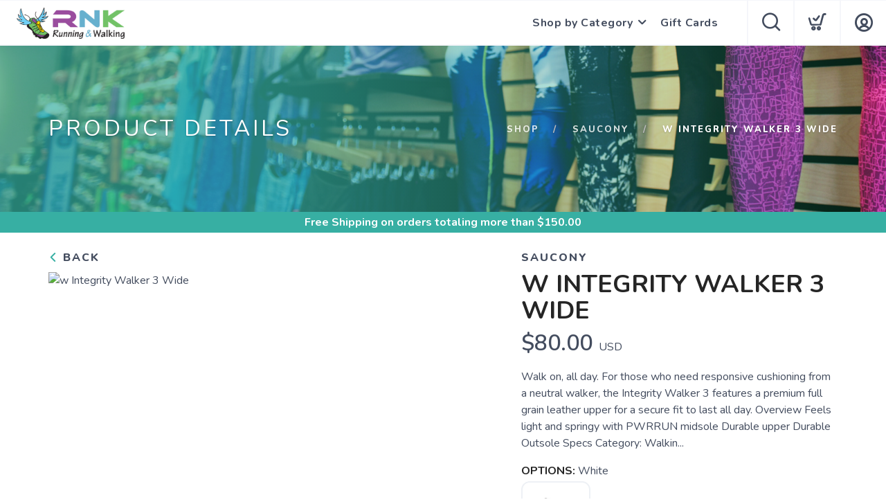

--- FILE ---
content_type: application/javascript; charset=UTF-8
request_url: https://shop.rnkrunning.com/assets/admin/scripts/models/socials.js?v=1.0.5
body_size: 326
content:

var socials = {
	data: [],
	types: [],
	total: 0,
	filter: {
		search: "",
		size: 500,
		page: 1,
		sort: "name",
		sortType: "asc"
	},
	get: function() {
		service.call("socials", socials.filter, socials.returned);
	},
	returned: function(e) {
		$(".loader").removeClass("open");
		if (e.error) growler.error(e.error);
		else {
			socials.data = e.data;
			socials.total = e.total;
			context.set("socials", socials.data);
		}
	},
	save: function(url, id) {
		$(".loader").addClass("open");
		var params = socials.filter;
		params.id = id;
		params.url = url;
		service.call("social", params, socials.returned);
	},
	delete: function(ids) {
		var params = category.filter;
		params.ids = ids;
		service.call("social", params, socials.returned, "DELETE");
	},
	details: function(id) {
		for (var i=0; i<socials.data.length; i++) {
			if (id==socials.data[i].socialId) return socials.data[i];
		}
		return null;
    },
	getTypes: function() {
		service.call("socialTypes", {}, socials.typesLoaded);
	},
	typesLoaded: function(e) {
		socials.types = e.data;
		context.set("socialTypes", e.data);
	}
}
